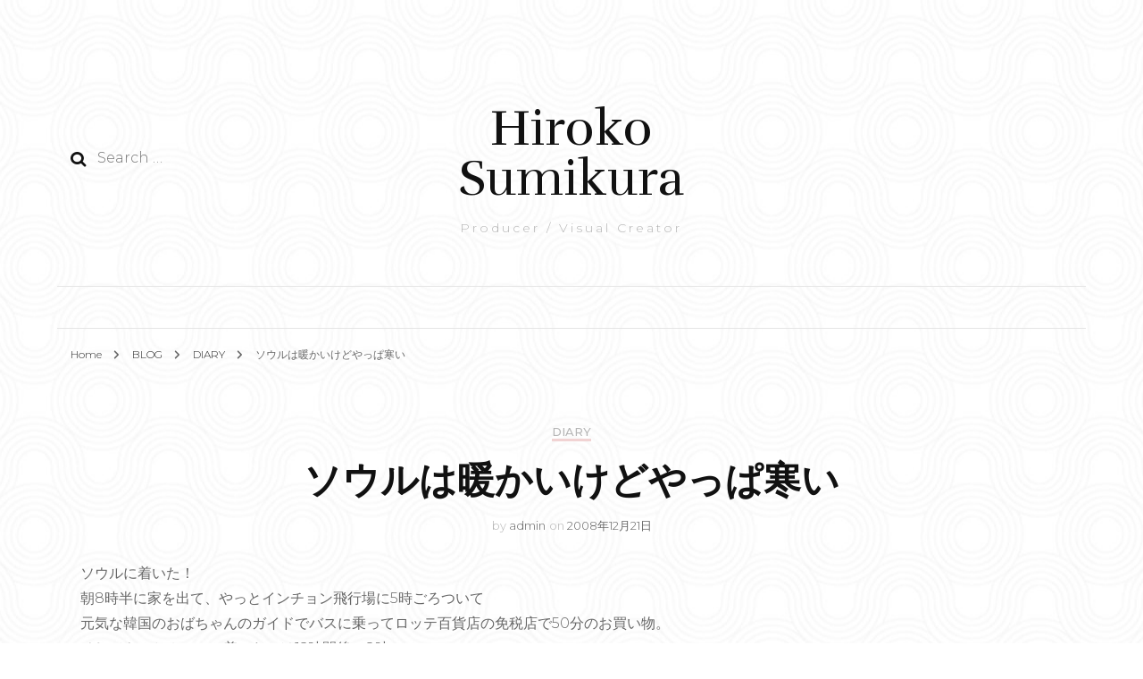

--- FILE ---
content_type: text/html; charset=UTF-8
request_url: https://hiroks.com/blog/2008/12/21/yyyeiaeeaan/
body_size: 14228
content:
    <!DOCTYPE html>
    <html lang="en-US">
    <head itemscope itemtype="http://schema.org/WebSite">
	    <meta charset="UTF-8">
    <meta name="viewport" content="width=device-width, initial-scale=1">
    <link rel="profile" href="https://gmpg.org/xfn/11">
    <style id="tb_inline_styles">.tb_animation_on{overflow-x:hidden}.themify_builder .wow{visibility:hidden;animation-fill-mode:both}.themify_builder .tf_lax_done{transition-duration:.8s;transition-timing-function:cubic-bezier(.165,.84,.44,1)}[data-sticky-active].tb_sticky_scroll_active{z-index:1}[data-sticky-active].tb_sticky_scroll_active .hide-on-stick{display:none}@media(min-width:1281px){.hide-desktop{width:0!important;height:0!important;padding:0!important;visibility:hidden!important;margin:0!important;display:table-column!important;background:0!important}}@media(min-width:769px) and (max-width:1280px){.hide-tablet_landscape{width:0!important;height:0!important;padding:0!important;visibility:hidden!important;margin:0!important;display:table-column!important;background:0!important}}@media(min-width:681px) and (max-width:768px){.hide-tablet{width:0!important;height:0!important;padding:0!important;visibility:hidden!important;margin:0!important;display:table-column!important;background:0!important}}@media(max-width:680px){.hide-mobile{width:0!important;height:0!important;padding:0!important;visibility:hidden!important;margin:0!important;display:table-column!important;background:0!important}}div.row_inner,div.subrow_inner{--gutter:3.2%;--narrow:1.6%;--none:0%;}@media(max-width:680px){
		    .themify_map.tf_map_loaded{width:100%!important}
		    .ui.builder_button,.ui.nav li a{padding:.525em 1.15em}
		    .fullheight>.row_inner:not(.tb_col_count_1){min-height:0}
	    }</style><noscript><style>.themify_builder .wow,.wow .tf_lazy{visibility:visible!important}</style></noscript><title>ソウルは暖かいけどやっぱ寒い &#8211; Hiroko Sumikura</title>
<meta name='robots' content='max-image-preview:large' />
            <style id="tf_lazy_style">
                [data-tf-src]{
                    opacity:0
                }
                .tf_svg_lazy{
		    content-visibility:auto;
                    transition:filter .3s linear!important;filter:blur(25px);opacity:1;
                    transform:translateZ(0)
                }
                .tf_svg_lazy_loaded{
                    filter:blur(0)
                }
                .module[data-lazy],.module[data-lazy] .ui,.module_row[data-lazy]:not(.tb_first),.module_row[data-lazy]:not(.tb_first)>.row_inner,.module_row:not(.tb_first) .module_column[data-lazy],.module_row:not(.tb_first) .module_subrow[data-lazy],.module_subrow[data-lazy]>.subrow_inner{

		    background-image:none!important
                }
            </style>
            <noscript>
		<style>
		    [data-tf-src]{
			display:none!important
		    }
		    .tf_svg_lazy{
			filter:none!important;
			opacity:1!important
		    }
		</style>
	    </noscript>
                    <style id="tf_lazy_common">
	    	               .tf_fa{display:inline-block;width:1em;height:1em;stroke-width:0;stroke:currentColor;overflow:visible;fill:currentColor;pointer-events:none;vertical-align:middle;text-rendering:optimizeSpeed;buffered-rendering:static}#tf_svg symbol{overflow:visible}.tf_lazy{position:relative;visibility:visible;display:block;opacity:.3}.wow .tf_lazy{visibility:hidden;opacity:1;position:static;display:inline}div.tf_audio_lazy audio{visibility:hidden;height:0;display:inline}.mejs-container{visibility:visible}.tf_iframe_lazy{transition:opacity .3s ease-in-out;min-height:10px}.tf_carousel .tf_swiper-wrapper{display:flex}.tf_carousel .tf_swiper-slide{flex-shrink:0;opacity:0;width:100%;height:100%}.tf_carousel .tf_lazy{contain:none}.tf_swiper-wrapper>br,.tf_lazy.tf_swiper-wrapper .tf_lazy:after,.tf_lazy.tf_swiper-wrapper .tf_lazy:before{display:none}.tf_lazy:after,.tf_lazy:before{content:'';display:inline-block;position:absolute;width:10px!important;height:10px!important;margin:0 3px;top:50%!important;right:50%!important;left:auto!important;border-radius:100%;background-color:currentColor;visibility:visible;animation:tf-hrz-loader infinite .75s cubic-bezier(.2,.68,.18,1.08)}.tf_lazy:after{width:6px!important;height:6px!important;right:auto!important;left:50%!important;margin-top:3px;animation-delay:-.4s}@keyframes tf-hrz-loader{0%{transform:scale(1);opacity:1}50%{transform:scale(.1);opacity:.6}100%{transform:scale(1);opacity:1}}.tf_lazy_lightbox{position:fixed;background:rgba(11,11,11,.8);color:#ccc;top:0;left:0;display:flex;align-items:center;justify-content:center;z-index:999}.tf_lazy_lightbox .tf_lazy:after,.tf_lazy_lightbox .tf_lazy:before{background:#fff}.tf_w.tf_vd_lazy video{width:100%;height:auto;position:static;object-fit:cover}
        </style>
        <link rel="preload" fetchpriority="high" href="https://hiroks.com/wp2021/wp-content/uploads/themify-concate/94213129/themify-439477215.min.css" as="style"><link fetchpriority="high" id="themify_concate-css" rel="stylesheet" href="https://hiroks.com/wp2021/wp-content/uploads/themify-concate/94213129/themify-439477215.min.css"><link rel="preconnect" href="https://fonts.gstatic.com" crossorigin/><link rel="alternate" type="application/rss+xml" title="Hiroko Sumikura &raquo; Feed" href="https://hiroks.com/feed/" />
<link rel="alternate" type="application/rss+xml" title="Hiroko Sumikura &raquo; Comments Feed" href="https://hiroks.com/comments/feed/" />
<script type="text/javascript">
window._wpemojiSettings = {"baseUrl":"https:\/\/s.w.org\/images\/core\/emoji\/14.0.0\/72x72\/","ext":".png","svgUrl":"https:\/\/s.w.org\/images\/core\/emoji\/14.0.0\/svg\/","svgExt":".svg","source":{"concatemoji":"https:\/\/hiroks.com\/wp2021\/wp-includes\/js\/wp-emoji-release.min.js?ver=6.1.9"}};
/*! This file is auto-generated */
!function(e,a,t){var n,r,o,i=a.createElement("canvas"),p=i.getContext&&i.getContext("2d");function s(e,t){var a=String.fromCharCode,e=(p.clearRect(0,0,i.width,i.height),p.fillText(a.apply(this,e),0,0),i.toDataURL());return p.clearRect(0,0,i.width,i.height),p.fillText(a.apply(this,t),0,0),e===i.toDataURL()}function c(e){var t=a.createElement("script");t.src=e,t.defer=t.type="text/javascript",a.getElementsByTagName("head")[0].appendChild(t)}for(o=Array("flag","emoji"),t.supports={everything:!0,everythingExceptFlag:!0},r=0;r<o.length;r++)t.supports[o[r]]=function(e){if(p&&p.fillText)switch(p.textBaseline="top",p.font="600 32px Arial",e){case"flag":return s([127987,65039,8205,9895,65039],[127987,65039,8203,9895,65039])?!1:!s([55356,56826,55356,56819],[55356,56826,8203,55356,56819])&&!s([55356,57332,56128,56423,56128,56418,56128,56421,56128,56430,56128,56423,56128,56447],[55356,57332,8203,56128,56423,8203,56128,56418,8203,56128,56421,8203,56128,56430,8203,56128,56423,8203,56128,56447]);case"emoji":return!s([129777,127995,8205,129778,127999],[129777,127995,8203,129778,127999])}return!1}(o[r]),t.supports.everything=t.supports.everything&&t.supports[o[r]],"flag"!==o[r]&&(t.supports.everythingExceptFlag=t.supports.everythingExceptFlag&&t.supports[o[r]]);t.supports.everythingExceptFlag=t.supports.everythingExceptFlag&&!t.supports.flag,t.DOMReady=!1,t.readyCallback=function(){t.DOMReady=!0},t.supports.everything||(n=function(){t.readyCallback()},a.addEventListener?(a.addEventListener("DOMContentLoaded",n,!1),e.addEventListener("load",n,!1)):(e.attachEvent("onload",n),a.attachEvent("onreadystatechange",function(){"complete"===a.readyState&&t.readyCallback()})),(e=t.source||{}).concatemoji?c(e.concatemoji):e.wpemoji&&e.twemoji&&(c(e.twemoji),c(e.wpemoji)))}(window,document,window._wpemojiSettings);
</script>
<style type="text/css">
img.wp-smiley,
img.emoji {
	display: inline !important;
	border: none !important;
	box-shadow: none !important;
	height: 1em !important;
	width: 1em !important;
	margin: 0 0.07em !important;
	vertical-align: -0.1em !important;
	background: none !important;
	padding: 0 !important;
}
</style>
	<link rel="preload" href="https://hiroks.com/wp2021/wp-includes/css/classic-themes.min.css?ver=1" as="style" /><link rel='stylesheet' id='classic-theme-styles-css' href='https://hiroks.com/wp2021/wp-includes/css/classic-themes.min.css?ver=1' type='text/css' media='all' />
<style id='global-styles-inline-css' type='text/css'>
body{--wp--preset--color--black: #000000;--wp--preset--color--cyan-bluish-gray: #abb8c3;--wp--preset--color--white: #ffffff;--wp--preset--color--pale-pink: #f78da7;--wp--preset--color--vivid-red: #cf2e2e;--wp--preset--color--luminous-vivid-orange: #ff6900;--wp--preset--color--luminous-vivid-amber: #fcb900;--wp--preset--color--light-green-cyan: #7bdcb5;--wp--preset--color--vivid-green-cyan: #00d084;--wp--preset--color--pale-cyan-blue: #8ed1fc;--wp--preset--color--vivid-cyan-blue: #0693e3;--wp--preset--color--vivid-purple: #9b51e0;--wp--preset--gradient--vivid-cyan-blue-to-vivid-purple: linear-gradient(135deg,rgba(6,147,227,1) 0%,rgb(155,81,224) 100%);--wp--preset--gradient--light-green-cyan-to-vivid-green-cyan: linear-gradient(135deg,rgb(122,220,180) 0%,rgb(0,208,130) 100%);--wp--preset--gradient--luminous-vivid-amber-to-luminous-vivid-orange: linear-gradient(135deg,rgba(252,185,0,1) 0%,rgba(255,105,0,1) 100%);--wp--preset--gradient--luminous-vivid-orange-to-vivid-red: linear-gradient(135deg,rgba(255,105,0,1) 0%,rgb(207,46,46) 100%);--wp--preset--gradient--very-light-gray-to-cyan-bluish-gray: linear-gradient(135deg,rgb(238,238,238) 0%,rgb(169,184,195) 100%);--wp--preset--gradient--cool-to-warm-spectrum: linear-gradient(135deg,rgb(74,234,220) 0%,rgb(151,120,209) 20%,rgb(207,42,186) 40%,rgb(238,44,130) 60%,rgb(251,105,98) 80%,rgb(254,248,76) 100%);--wp--preset--gradient--blush-light-purple: linear-gradient(135deg,rgb(255,206,236) 0%,rgb(152,150,240) 100%);--wp--preset--gradient--blush-bordeaux: linear-gradient(135deg,rgb(254,205,165) 0%,rgb(254,45,45) 50%,rgb(107,0,62) 100%);--wp--preset--gradient--luminous-dusk: linear-gradient(135deg,rgb(255,203,112) 0%,rgb(199,81,192) 50%,rgb(65,88,208) 100%);--wp--preset--gradient--pale-ocean: linear-gradient(135deg,rgb(255,245,203) 0%,rgb(182,227,212) 50%,rgb(51,167,181) 100%);--wp--preset--gradient--electric-grass: linear-gradient(135deg,rgb(202,248,128) 0%,rgb(113,206,126) 100%);--wp--preset--gradient--midnight: linear-gradient(135deg,rgb(2,3,129) 0%,rgb(40,116,252) 100%);--wp--preset--duotone--dark-grayscale: url('#wp-duotone-dark-grayscale');--wp--preset--duotone--grayscale: url('#wp-duotone-grayscale');--wp--preset--duotone--purple-yellow: url('#wp-duotone-purple-yellow');--wp--preset--duotone--blue-red: url('#wp-duotone-blue-red');--wp--preset--duotone--midnight: url('#wp-duotone-midnight');--wp--preset--duotone--magenta-yellow: url('#wp-duotone-magenta-yellow');--wp--preset--duotone--purple-green: url('#wp-duotone-purple-green');--wp--preset--duotone--blue-orange: url('#wp-duotone-blue-orange');--wp--preset--font-size--small: 13px;--wp--preset--font-size--medium: 20px;--wp--preset--font-size--large: 36px;--wp--preset--font-size--x-large: 42px;--wp--preset--spacing--20: 0.44rem;--wp--preset--spacing--30: 0.67rem;--wp--preset--spacing--40: 1rem;--wp--preset--spacing--50: 1.5rem;--wp--preset--spacing--60: 2.25rem;--wp--preset--spacing--70: 3.38rem;--wp--preset--spacing--80: 5.06rem;}:where(.is-layout-flex){gap: 0.5em;}body .is-layout-flow > .alignleft{float: left;margin-inline-start: 0;margin-inline-end: 2em;}body .is-layout-flow > .alignright{float: right;margin-inline-start: 2em;margin-inline-end: 0;}body .is-layout-flow > .aligncenter{margin-left: auto !important;margin-right: auto !important;}body .is-layout-constrained > .alignleft{float: left;margin-inline-start: 0;margin-inline-end: 2em;}body .is-layout-constrained > .alignright{float: right;margin-inline-start: 2em;margin-inline-end: 0;}body .is-layout-constrained > .aligncenter{margin-left: auto !important;margin-right: auto !important;}body .is-layout-constrained > :where(:not(.alignleft):not(.alignright):not(.alignfull)){max-width: var(--wp--style--global--content-size);margin-left: auto !important;margin-right: auto !important;}body .is-layout-constrained > .alignwide{max-width: var(--wp--style--global--wide-size);}body .is-layout-flex{display: flex;}body .is-layout-flex{flex-wrap: wrap;align-items: center;}body .is-layout-flex > *{margin: 0;}:where(.wp-block-columns.is-layout-flex){gap: 2em;}.has-black-color{color: var(--wp--preset--color--black) !important;}.has-cyan-bluish-gray-color{color: var(--wp--preset--color--cyan-bluish-gray) !important;}.has-white-color{color: var(--wp--preset--color--white) !important;}.has-pale-pink-color{color: var(--wp--preset--color--pale-pink) !important;}.has-vivid-red-color{color: var(--wp--preset--color--vivid-red) !important;}.has-luminous-vivid-orange-color{color: var(--wp--preset--color--luminous-vivid-orange) !important;}.has-luminous-vivid-amber-color{color: var(--wp--preset--color--luminous-vivid-amber) !important;}.has-light-green-cyan-color{color: var(--wp--preset--color--light-green-cyan) !important;}.has-vivid-green-cyan-color{color: var(--wp--preset--color--vivid-green-cyan) !important;}.has-pale-cyan-blue-color{color: var(--wp--preset--color--pale-cyan-blue) !important;}.has-vivid-cyan-blue-color{color: var(--wp--preset--color--vivid-cyan-blue) !important;}.has-vivid-purple-color{color: var(--wp--preset--color--vivid-purple) !important;}.has-black-background-color{background-color: var(--wp--preset--color--black) !important;}.has-cyan-bluish-gray-background-color{background-color: var(--wp--preset--color--cyan-bluish-gray) !important;}.has-white-background-color{background-color: var(--wp--preset--color--white) !important;}.has-pale-pink-background-color{background-color: var(--wp--preset--color--pale-pink) !important;}.has-vivid-red-background-color{background-color: var(--wp--preset--color--vivid-red) !important;}.has-luminous-vivid-orange-background-color{background-color: var(--wp--preset--color--luminous-vivid-orange) !important;}.has-luminous-vivid-amber-background-color{background-color: var(--wp--preset--color--luminous-vivid-amber) !important;}.has-light-green-cyan-background-color{background-color: var(--wp--preset--color--light-green-cyan) !important;}.has-vivid-green-cyan-background-color{background-color: var(--wp--preset--color--vivid-green-cyan) !important;}.has-pale-cyan-blue-background-color{background-color: var(--wp--preset--color--pale-cyan-blue) !important;}.has-vivid-cyan-blue-background-color{background-color: var(--wp--preset--color--vivid-cyan-blue) !important;}.has-vivid-purple-background-color{background-color: var(--wp--preset--color--vivid-purple) !important;}.has-black-border-color{border-color: var(--wp--preset--color--black) !important;}.has-cyan-bluish-gray-border-color{border-color: var(--wp--preset--color--cyan-bluish-gray) !important;}.has-white-border-color{border-color: var(--wp--preset--color--white) !important;}.has-pale-pink-border-color{border-color: var(--wp--preset--color--pale-pink) !important;}.has-vivid-red-border-color{border-color: var(--wp--preset--color--vivid-red) !important;}.has-luminous-vivid-orange-border-color{border-color: var(--wp--preset--color--luminous-vivid-orange) !important;}.has-luminous-vivid-amber-border-color{border-color: var(--wp--preset--color--luminous-vivid-amber) !important;}.has-light-green-cyan-border-color{border-color: var(--wp--preset--color--light-green-cyan) !important;}.has-vivid-green-cyan-border-color{border-color: var(--wp--preset--color--vivid-green-cyan) !important;}.has-pale-cyan-blue-border-color{border-color: var(--wp--preset--color--pale-cyan-blue) !important;}.has-vivid-cyan-blue-border-color{border-color: var(--wp--preset--color--vivid-cyan-blue) !important;}.has-vivid-purple-border-color{border-color: var(--wp--preset--color--vivid-purple) !important;}.has-vivid-cyan-blue-to-vivid-purple-gradient-background{background: var(--wp--preset--gradient--vivid-cyan-blue-to-vivid-purple) !important;}.has-light-green-cyan-to-vivid-green-cyan-gradient-background{background: var(--wp--preset--gradient--light-green-cyan-to-vivid-green-cyan) !important;}.has-luminous-vivid-amber-to-luminous-vivid-orange-gradient-background{background: var(--wp--preset--gradient--luminous-vivid-amber-to-luminous-vivid-orange) !important;}.has-luminous-vivid-orange-to-vivid-red-gradient-background{background: var(--wp--preset--gradient--luminous-vivid-orange-to-vivid-red) !important;}.has-very-light-gray-to-cyan-bluish-gray-gradient-background{background: var(--wp--preset--gradient--very-light-gray-to-cyan-bluish-gray) !important;}.has-cool-to-warm-spectrum-gradient-background{background: var(--wp--preset--gradient--cool-to-warm-spectrum) !important;}.has-blush-light-purple-gradient-background{background: var(--wp--preset--gradient--blush-light-purple) !important;}.has-blush-bordeaux-gradient-background{background: var(--wp--preset--gradient--blush-bordeaux) !important;}.has-luminous-dusk-gradient-background{background: var(--wp--preset--gradient--luminous-dusk) !important;}.has-pale-ocean-gradient-background{background: var(--wp--preset--gradient--pale-ocean) !important;}.has-electric-grass-gradient-background{background: var(--wp--preset--gradient--electric-grass) !important;}.has-midnight-gradient-background{background: var(--wp--preset--gradient--midnight) !important;}.has-small-font-size{font-size: var(--wp--preset--font-size--small) !important;}.has-medium-font-size{font-size: var(--wp--preset--font-size--medium) !important;}.has-large-font-size{font-size: var(--wp--preset--font-size--large) !important;}.has-x-large-font-size{font-size: var(--wp--preset--font-size--x-large) !important;}
.wp-block-navigation a:where(:not(.wp-element-button)){color: inherit;}
:where(.wp-block-columns.is-layout-flex){gap: 2em;}
.wp-block-pullquote{font-size: 1.5em;line-height: 1.6;}
</style>
<link rel="preload" href="https://hiroks.com/wp2021/wp-content/plugins/featured-video-plus/styles/frontend.css?ver=2.3.3" as="style" /><link rel='stylesheet' id='fvp-frontend-css' href='https://hiroks.com/wp2021/wp-content/plugins/featured-video-plus/styles/frontend.css?ver=2.3.3' type='text/css' media='all' />
<link rel="preload" href="https://hiroks.com/wp2021/wp-content/plugins/slider-video/Style/Rich-Web-Video-Slider-Widget.css?ver=6.1.9" as="style" /><link rel='stylesheet' id='Rich_Web_Video_Slider-css' href='https://hiroks.com/wp2021/wp-content/plugins/slider-video/Style/Rich-Web-Video-Slider-Widget.css?ver=6.1.9' type='text/css' media='all' />
<link rel="preload" href="https://hiroks.com/wp2021/wp-content/plugins/slider-video/Style/richwebicons.css?ver=6.1.9" as="style" /><link rel='stylesheet' id='fontawesomeSl-css-css' href='https://hiroks.com/wp2021/wp-content/plugins/slider-video/Style/richwebicons.css?ver=6.1.9' type='text/css' media='all' />
<link rel="preload" href="https://hiroks.com/wp2021/wp-content/themes/blossom-fashion/css/owl.carousel.min.css?ver=2.2.1" as="style" /><link rel='stylesheet' id='owl-carousel-css' href='https://hiroks.com/wp2021/wp-content/themes/blossom-fashion/css/owl.carousel.min.css?ver=2.2.1' type='text/css' media='all' />
<link rel="preload" href="https://hiroks.com/wp2021/wp-content/themes/blossom-fashion/css/animate.min.css?ver=3.5.2" as="style" /><link rel='stylesheet' id='animate-css' href='https://hiroks.com/wp2021/wp-content/themes/blossom-fashion/css/animate.min.css?ver=3.5.2' type='text/css' media='all' />
<link rel="preload" href="https://fonts.googleapis.com/css?family=Montserrat%3A100%2C100italic%2C200%2C200italic%2C300%2C300italic%2Cregular%2Citalic%2C500%2C500italic%2C600%2C600italic%2C700%2C700italic%2C800%2C800italic%2C900%2C900italic%7CCormorant+Garamond%3A300%2C300italic%2Cregular%2Citalic%2C500%2C500italic%2C600%2C600italic%2C700%2C700italic%7CRufina%3Aregular" as="style" /><link rel='stylesheet' id='blossom-fashion-google-fonts-css' href='https://fonts.googleapis.com/css?family=Montserrat%3A100%2C100italic%2C200%2C200italic%2C300%2C300italic%2Cregular%2Citalic%2C500%2C500italic%2C600%2C600italic%2C700%2C700italic%2C800%2C800italic%2C900%2C900italic%7CCormorant+Garamond%3A300%2C300italic%2Cregular%2Citalic%2C500%2C500italic%2C600%2C600italic%2C700%2C700italic%7CRufina%3Aregular' type='text/css' media='all' />
<link rel="preload" href="https://hiroks.com/wp2021/wp-content/themes/blossom-fashion/style.css?ver=1.3.9" as="style" /><link rel='stylesheet' id='blossom-fashion-style-css' href='https://hiroks.com/wp2021/wp-content/themes/blossom-fashion/style.css?ver=1.3.9' type='text/css' media='all' />
<style id='blossom-fashion-style-inline-css' type='text/css'>

     
    .content-newsletter .blossomthemes-email-newsletter-wrapper.bg-img:after,
    .widget_blossomthemes_email_newsletter_widget .blossomthemes-email-newsletter-wrapper:after{
        background: rgba(241, 211, 211, 0.8);
    }
    
    /*Typography*/

    body,
    button,
    input,
    select,
    optgroup,
    textarea{
        font-family : Montserrat;
        font-size   : 16px;        
    }
    
    .site-title{
        font-size   : 56px;
        font-family : Rufina;
        font-weight : 400;
        font-style  : normal;
    }
    
    /*Color Scheme*/
    a,
    .site-header .social-networks li a:hover,
    .site-title a:hover,
    .banner .text-holder .cat-links a:hover,
	.shop-section .shop-slider .item h3 a:hover,
	#primary .post .entry-header .cat-links a:hover,
	#primary .post .entry-header .entry-meta a:hover,
	#primary .post .entry-footer .social-networks li a:hover,
	.widget ul li a:hover,
	.widget_bttk_author_bio .author-bio-socicons ul li a:hover,
	.widget_bttk_popular_post ul li .entry-header .entry-title a:hover,
	.widget_bttk_pro_recent_post ul li .entry-header .entry-title a:hover,
	.widget_bttk_popular_post ul li .entry-header .entry-meta a:hover,
	.widget_bttk_pro_recent_post ul li .entry-header .entry-meta a:hover,
	.bottom-shop-section .bottom-shop-slider .item .product-category a:hover,
	.bottom-shop-section .bottom-shop-slider .item h3 a:hover,
	.instagram-section .header .title a:hover,
	.site-footer .widget ul li a:hover,
	.site-footer .widget_bttk_popular_post ul li .entry-header .entry-title a:hover,
	.site-footer .widget_bttk_pro_recent_post ul li .entry-header .entry-title a:hover,
	.single .single-header .site-title:hover,
	.single .single-header .right .social-share .social-networks li a:hover,
	.comments-area .comment-body .fn a:hover,
	.comments-area .comment-body .comment-metadata a:hover,
	.page-template-contact .contact-details .contact-info-holder .col .icon-holder,
	.page-template-contact .contact-details .contact-info-holder .col .text-holder h3 a:hover,
	.page-template-contact .contact-details .contact-info-holder .col .social-networks li a:hover,
    #secondary .widget_bttk_description_widget .social-profile li a:hover,
    #secondary .widget_bttk_contact_social_links .social-networks li a:hover,
    .site-footer .widget_bttk_contact_social_links .social-networks li a:hover,
    .site-footer .widget_bttk_description_widget .social-profile li a:hover,
    .portfolio-sorting .button:hover,
    .portfolio-sorting .button.is-checked,
    .portfolio-item .portfolio-cat a:hover,
    .entry-header .portfolio-cat a:hover,
    .single-blossom-portfolio .post-navigation .nav-previous a:hover,
	.single-blossom-portfolio .post-navigation .nav-next a:hover, 
	.entry-content a:hover,
	.entry-summary a:hover,
	.page-content a:hover,
	.comment-content a:hover,
	.widget .textwidget a:hover{
		color: #f1d3d3;
	}

	.site-header .tools .cart .number,
	.shop-section .header .title:after,
	.header-two .header-t,
	.header-six .header-t,
	.header-eight .header-t,
	.shop-section .shop-slider .item .product-image .btn-add-to-cart:hover,
	.widget .widget-title:before,
	.widget .widget-title:after,
	.widget_calendar caption,
	.widget_bttk_popular_post .style-two li:after,
	.widget_bttk_popular_post .style-three li:after,
	.widget_bttk_pro_recent_post .style-two li:after,
	.widget_bttk_pro_recent_post .style-three li:after,
	.instagram-section .header .title:before,
	.instagram-section .header .title:after,
	#primary .post .entry-content .pull-left:after,
	#primary .page .entry-content .pull-left:after,
	#primary .post .entry-content .pull-right:after,
	#primary .page .entry-content .pull-right:after,
	.page-template-contact .contact-details .contact-info-holder h2:after,
    .widget_bttk_image_text_widget ul li .btn-readmore:hover,
    #secondary .widget_bttk_icon_text_widget .text-holder .btn-readmore:hover,
    #secondary .widget_blossomtheme_companion_cta_widget .btn-cta:hover,
    #secondary .widget_blossomtheme_featured_page_widget .text-holder .btn-readmore:hover, 
    .widget_tag_cloud .tagcloud a:hover,
    .single #primary .post .entry-footer .tags a:hover,
 	#primary .post .entry-footer .tags a:hover,
 	.error-holder .text-holder .btn-home:hover,
 	.site-footer .widget_tag_cloud .tagcloud a:hover,
 	.site-footer .widget_bttk_author_bio .text-holder .readmore:hover,
 	.main-navigation ul li:after,
 	#primary .post .btn-readmore:hover,
 	.widget_bttk_author_bio .text-holder .readmore:hover,
 	.widget_bttk_image_text_widget ul li .btn-readmore:hover,
	 .widget_tag_cloud .tagcloud a:hover, 
	 .instagram-section .profile-link::before, 
	 .instagram-section .profile-link::after,	 
	 .widget_calendar table tbody td a{
		background: #f1d3d3;
	}
    
    .banner .text-holder .cat-links a,
	#primary .post .entry-header .cat-links a,
	.widget_bttk_popular_post .style-two li .entry-header .cat-links a,
	.widget_bttk_pro_recent_post .style-two li .entry-header .cat-links a,
	.widget_bttk_popular_post .style-three li .entry-header .cat-links a,
	.widget_bttk_pro_recent_post .style-three li .entry-header .cat-links a,
	.page-header span,
	.page-template-contact .top-section .section-header span,
    .portfolio-item .portfolio-cat a,
    .entry-header .portfolio-cat a{
		border-bottom-color: #f1d3d3;
	}

	.banner .text-holder .title a,
	.header-four .main-navigation ul li a,
	.header-four .main-navigation ul ul li a,
	#primary .post .entry-header .entry-title a,
    .portfolio-item .portfolio-img-title a{
		background-image: linear-gradient(180deg, transparent 96%, #f1d3d3 0);
	}

	.widget_bttk_social_links ul li a:hover{
		border-color: #f1d3d3;
	}

	button:hover,
	input[type="button"]:hover,
	input[type="reset"]:hover,
	input[type="submit"]:hover{
		background: #f1d3d3;
		border-color: #f1d3d3;
	}

	#primary .post .btn-readmore:hover{
		background: #f1d3d3;
	}

	@media only screen and (min-width: 1025px){
		.main-navigation ul li:after{
			background: #f1d3d3;
		}
	}

    @media screen and (max-width: 1024px) {
        #toggle-button, 
        .main-navigation ul, 
        .site-header .nav-holder .form-holder .search-form input[type="search"] {
            font-family: Cormorant Garamond;
        }
	}
	
	@media only screen and (max-width:1024px) {
		.mobile-menu ul li a {
			background-image : linear-gradient(180deg, transparent 93%, #f1d3d3 ); 
	   }
	}
    
    /*Typography*/

	.main-navigation ul,
	.banner .text-holder .title,
	.top-section .newsletter .blossomthemes-email-newsletter-wrapper .text-holder h3,
	.shop-section .header .title,
	#primary .post .entry-header .entry-title,
	#primary .post .post-shope-holder .header .title,
	.widget_bttk_author_bio .title-holder,
	.widget_bttk_popular_post ul li .entry-header .entry-title,
	.widget_bttk_pro_recent_post ul li .entry-header .entry-title,
	.widget-area .widget_blossomthemes_email_newsletter_widget .text-holder h3,
	.bottom-shop-section .bottom-shop-slider .item h3,
	.page-title,
	#primary .post .entry-content blockquote,
	#primary .page .entry-content blockquote,
	#primary .post .entry-content .dropcap,
	#primary .page .entry-content .dropcap,
	#primary .post .entry-content .pull-left,
	#primary .page .entry-content .pull-left,
	#primary .post .entry-content .pull-right,
	#primary .page .entry-content .pull-right,
	#primary .post .entry-content h1, 
    #primary .page .entry-content h1, 
    #primary .post .entry-content h2, 
    #primary .page .entry-content h2, 
    #primary .post .entry-content h3, 
    #primary .page .entry-content h3, 
    #primary .post .entry-content h4, 
    #primary .page .entry-content h4, 
    #primary .post .entry-content h5, 
    #primary .page .entry-content h5, 
    #primary .post .entry-content h6, 
    #primary .page .entry-content h6
	.author-section .text-holder .title,
	.single .newsletter .blossomthemes-email-newsletter-wrapper .text-holder h3,
	.related-posts .title, .popular-posts .title,
	.comments-area .comments-title,
	.comments-area .comment-reply-title,
	.single .single-header .title-holder .post-title,
    .portfolio-text-holder .portfolio-img-title,
    .portfolio-holder .entry-header .entry-title,
    .related-portfolio-title, 
    .related-portfolio-title, .search .top-section .search-form input[type="search"], 
    .archive #primary .post-count, .search #primary .post-count, 
    .archive #primary .post .entry-header .entry-title, .archive #primary .blossom-portfolio .entry-title, .search #primary .search-post .entry-header .entry-title, 
    .widget_bttk_posts_category_slider_widget .carousel-title .title, 
    .archive.author .top-section .text-holder .author-title, 
    .search #primary .page .entry-header .entry-title, 
    .error-holder .text-holder h2, 
    .error-holder .recent-posts .title, 
    .error-holder .recent-posts .post .entry-header .entry-title, 
    .site-footer .widget_blossomthemes_email_newsletter_widget .text-holder h3{
		font-family: Cormorant Garamond;
	}
</style>
<script type='text/javascript' src='https://hiroks.com/wp2021/wp-includes/js/jquery/jquery.min.js?ver=3.6.1' id='jquery-core-js'></script>
<script type='text/javascript' src='https://hiroks.com/wp2021/wp-content/plugins/featured-video-plus/js/jquery.fitvids.min.js?ver=master-2015-08' id='jquery.fitvids-js'></script>
<script type='text/javascript' id='fvp-frontend-js-extra'>
/* <![CDATA[ */
var fvpdata = {"ajaxurl":"https:\/\/hiroks.com\/wp2021\/wp-admin\/admin-ajax.php","nonce":"a94f64d6f2","fitvids":"1","dynamic":"","overlay":"","opacity":"0.75","color":"b","width":"640"};
/* ]]> */
</script>
<script type='text/javascript' src='https://hiroks.com/wp2021/wp-content/plugins/featured-video-plus/js/frontend.min.js?ver=2.3.3' id='fvp-frontend-js'></script>
<script type='text/javascript' src='https://hiroks.com/wp2021/wp-includes/js/jquery/ui/core.min.js?ver=1.13.2' id='jquery-ui-core-js'></script>
<script type='text/javascript' id='Rich_Web_Video_Slider-js-extra'>
/* <![CDATA[ */
var object = {"ajaxurl":"https:\/\/hiroks.com\/wp2021\/wp-admin\/admin-ajax.php"};
/* ]]> */
</script>
<script type='text/javascript' src='https://hiroks.com/wp2021/wp-content/plugins/slider-video/Scripts/Rich-Web-Video-Slider-Widget.js?ver=6.1.9' id='Rich_Web_Video_Slider-js'></script>
<link rel="https://api.w.org/" href="https://hiroks.com/wp-json/" /><link rel="alternate" type="application/json" href="https://hiroks.com/wp-json/wp/v2/posts/111" /><link rel="EditURI" type="application/rsd+xml" title="RSD" href="https://hiroks.com/wp2021/xmlrpc.php?rsd" />
<link rel="wlwmanifest" type="application/wlwmanifest+xml" href="https://hiroks.com/wp2021/wp-includes/wlwmanifest.xml" />
<meta name="generator" content="WordPress 6.1.9" />
<link rel="canonical" href="https://hiroks.com/blog/2008/12/21/yyyeiaeeaan/" />
<link rel='shortlink' href='https://hiroks.com/?p=111' />
<link rel="alternate" type="application/json+oembed" href="https://hiroks.com/wp-json/oembed/1.0/embed?url=https%3A%2F%2Fhiroks.com%2Fblog%2F2008%2F12%2F21%2Fyyyeiaeeaan%2F" />
<link rel="alternate" type="text/xml+oembed" href="https://hiroks.com/wp-json/oembed/1.0/embed?url=https%3A%2F%2Fhiroks.com%2Fblog%2F2008%2F12%2F21%2Fyyyeiaeeaan%2F&#038;format=xml" />
<script type="application/ld+json">{
    "@context": "http://schema.org",
    "@type": "Blog",
    "mainEntityOfPage": {
        "@type": "WebPage",
        "@id": "https://hiroks.com/blog/2008/12/21/yyyeiaeeaan/"
    },
    "headline": "ソウルは暖かいけどやっぱ寒い",
    "datePublished": "2008-12-21T01:29:07-0600",
    "dateModified": "2008-12-21T01:29:07-0600",
    "author": {
        "@type": "Person",
        "name": "admin"
    },
    "description": "ソウルに着いた！朝8時半に家を出て、やっとインチョン飛行場に5時ごろついて元気な韓国のおばちゃんのガイドでバスに乗ってロッテ百貨店の免税店で50分のお買い物。そしてやっとホテルに着いたのは12時間後の8時。でもフィリピン"
}</script><link rel="icon" href="https://hiroks.com/wp2021/wp-content/uploads/2021/03/cropped-android-chrome-512x512-1-32x32.png" sizes="32x32" />
<link rel="icon" href="https://hiroks.com/wp2021/wp-content/uploads/2021/03/cropped-android-chrome-512x512-1-192x192.png" sizes="192x192" />
<link rel="apple-touch-icon" href="https://hiroks.com/wp2021/wp-content/uploads/2021/03/cropped-android-chrome-512x512-1-180x180.png" />
<meta name="msapplication-TileImage" content="https://hiroks.com/wp2021/wp-content/uploads/2021/03/cropped-android-chrome-512x512-1-270x270.png" />
		<style type="text/css" id="wp-custom-css">
			.site {
	  background-position: 50% 50%;
    background-attachment: scroll;
    background-repeat: repeat;
    background-image: url(https://themify.me/demo/themes/predesigned-rows/files/2019/06/pattern.jpg);
    padding: 5%;
}
.footer-b {
	display: none;
	visibility: hidden;
}

.site-footer .footer-t {
	background: transparent;
	color: #666;
}
.row {
   margin-right: -15px;
   margin-left: -15px;
}
.col-sm-3 {
	Width: 25%
}
.col-sm4 {
	width: 33.33%
}
.thumbnail {
   padding: 0 0 15px 0;
   border: none;
   border-radius: 0;
}
.btn {
   padding: 10px 20px;
   background-color: #333;
   color: #f1f1f1;
   border-radius: 0;
   transition: .2s;
}
		</style>
		</head>

<body data-rsssl=1 class="post-template-default single single-post postid-111 single-format-standard underline full-width tb_animation_on" itemscope itemtype="http://schema.org/WebPage">

<svg id="tf_svg" style="display:none"><defs></defs></svg><svg xmlns="http://www.w3.org/2000/svg" viewBox="0 0 0 0" width="0" height="0" focusable="false" role="none" style="visibility: hidden; position: absolute; left: -9999px; overflow: hidden;" ><defs><filter id="wp-duotone-dark-grayscale"><feColorMatrix color-interpolation-filters="sRGB" type="matrix" values=" .299 .587 .114 0 0 .299 .587 .114 0 0 .299 .587 .114 0 0 .299 .587 .114 0 0 " /><feComponentTransfer color-interpolation-filters="sRGB" ><feFuncR type="table" tableValues="0 0.49803921568627" /><feFuncG type="table" tableValues="0 0.49803921568627" /><feFuncB type="table" tableValues="0 0.49803921568627" /><feFuncA type="table" tableValues="1 1" /></feComponentTransfer><feComposite in2="SourceGraphic" operator="in" /></filter></defs></svg><svg xmlns="http://www.w3.org/2000/svg" viewBox="0 0 0 0" width="0" height="0" focusable="false" role="none" style="visibility: hidden; position: absolute; left: -9999px; overflow: hidden;" ><defs><filter id="wp-duotone-grayscale"><feColorMatrix color-interpolation-filters="sRGB" type="matrix" values=" .299 .587 .114 0 0 .299 .587 .114 0 0 .299 .587 .114 0 0 .299 .587 .114 0 0 " /><feComponentTransfer color-interpolation-filters="sRGB" ><feFuncR type="table" tableValues="0 1" /><feFuncG type="table" tableValues="0 1" /><feFuncB type="table" tableValues="0 1" /><feFuncA type="table" tableValues="1 1" /></feComponentTransfer><feComposite in2="SourceGraphic" operator="in" /></filter></defs></svg><svg xmlns="http://www.w3.org/2000/svg" viewBox="0 0 0 0" width="0" height="0" focusable="false" role="none" style="visibility: hidden; position: absolute; left: -9999px; overflow: hidden;" ><defs><filter id="wp-duotone-purple-yellow"><feColorMatrix color-interpolation-filters="sRGB" type="matrix" values=" .299 .587 .114 0 0 .299 .587 .114 0 0 .299 .587 .114 0 0 .299 .587 .114 0 0 " /><feComponentTransfer color-interpolation-filters="sRGB" ><feFuncR type="table" tableValues="0.54901960784314 0.98823529411765" /><feFuncG type="table" tableValues="0 1" /><feFuncB type="table" tableValues="0.71764705882353 0.25490196078431" /><feFuncA type="table" tableValues="1 1" /></feComponentTransfer><feComposite in2="SourceGraphic" operator="in" /></filter></defs></svg><svg xmlns="http://www.w3.org/2000/svg" viewBox="0 0 0 0" width="0" height="0" focusable="false" role="none" style="visibility: hidden; position: absolute; left: -9999px; overflow: hidden;" ><defs><filter id="wp-duotone-blue-red"><feColorMatrix color-interpolation-filters="sRGB" type="matrix" values=" .299 .587 .114 0 0 .299 .587 .114 0 0 .299 .587 .114 0 0 .299 .587 .114 0 0 " /><feComponentTransfer color-interpolation-filters="sRGB" ><feFuncR type="table" tableValues="0 1" /><feFuncG type="table" tableValues="0 0.27843137254902" /><feFuncB type="table" tableValues="0.5921568627451 0.27843137254902" /><feFuncA type="table" tableValues="1 1" /></feComponentTransfer><feComposite in2="SourceGraphic" operator="in" /></filter></defs></svg><svg xmlns="http://www.w3.org/2000/svg" viewBox="0 0 0 0" width="0" height="0" focusable="false" role="none" style="visibility: hidden; position: absolute; left: -9999px; overflow: hidden;" ><defs><filter id="wp-duotone-midnight"><feColorMatrix color-interpolation-filters="sRGB" type="matrix" values=" .299 .587 .114 0 0 .299 .587 .114 0 0 .299 .587 .114 0 0 .299 .587 .114 0 0 " /><feComponentTransfer color-interpolation-filters="sRGB" ><feFuncR type="table" tableValues="0 0" /><feFuncG type="table" tableValues="0 0.64705882352941" /><feFuncB type="table" tableValues="0 1" /><feFuncA type="table" tableValues="1 1" /></feComponentTransfer><feComposite in2="SourceGraphic" operator="in" /></filter></defs></svg><svg xmlns="http://www.w3.org/2000/svg" viewBox="0 0 0 0" width="0" height="0" focusable="false" role="none" style="visibility: hidden; position: absolute; left: -9999px; overflow: hidden;" ><defs><filter id="wp-duotone-magenta-yellow"><feColorMatrix color-interpolation-filters="sRGB" type="matrix" values=" .299 .587 .114 0 0 .299 .587 .114 0 0 .299 .587 .114 0 0 .299 .587 .114 0 0 " /><feComponentTransfer color-interpolation-filters="sRGB" ><feFuncR type="table" tableValues="0.78039215686275 1" /><feFuncG type="table" tableValues="0 0.94901960784314" /><feFuncB type="table" tableValues="0.35294117647059 0.47058823529412" /><feFuncA type="table" tableValues="1 1" /></feComponentTransfer><feComposite in2="SourceGraphic" operator="in" /></filter></defs></svg><svg xmlns="http://www.w3.org/2000/svg" viewBox="0 0 0 0" width="0" height="0" focusable="false" role="none" style="visibility: hidden; position: absolute; left: -9999px; overflow: hidden;" ><defs><filter id="wp-duotone-purple-green"><feColorMatrix color-interpolation-filters="sRGB" type="matrix" values=" .299 .587 .114 0 0 .299 .587 .114 0 0 .299 .587 .114 0 0 .299 .587 .114 0 0 " /><feComponentTransfer color-interpolation-filters="sRGB" ><feFuncR type="table" tableValues="0.65098039215686 0.40392156862745" /><feFuncG type="table" tableValues="0 1" /><feFuncB type="table" tableValues="0.44705882352941 0.4" /><feFuncA type="table" tableValues="1 1" /></feComponentTransfer><feComposite in2="SourceGraphic" operator="in" /></filter></defs></svg><svg xmlns="http://www.w3.org/2000/svg" viewBox="0 0 0 0" width="0" height="0" focusable="false" role="none" style="visibility: hidden; position: absolute; left: -9999px; overflow: hidden;" ><defs><filter id="wp-duotone-blue-orange"><feColorMatrix color-interpolation-filters="sRGB" type="matrix" values=" .299 .587 .114 0 0 .299 .587 .114 0 0 .299 .587 .114 0 0 .299 .587 .114 0 0 " /><feComponentTransfer color-interpolation-filters="sRGB" ><feFuncR type="table" tableValues="0.098039215686275 1" /><feFuncG type="table" tableValues="0 0.66274509803922" /><feFuncB type="table" tableValues="0.84705882352941 0.41960784313725" /><feFuncA type="table" tableValues="1 1" /></feComponentTransfer><feComposite in2="SourceGraphic" operator="in" /></filter></defs></svg>    <div id="page" class="site"><a aria-label="skip to content" class="skip-link" href="#content">Skip to Content</a>
        <header class="site-header" itemscope itemtype="http://schema.org/WPHeader" itemscope itemtype="http://schema.org/WPHeader">
		<div class="header-holder">
			<div class="header-t">
				<div class="container">
					<div class="row">
						<div class="col">
							<form role="search" method="get" class="search-form" action="https://hiroks.com/">
				<label>
					<span class="screen-reader-text">Search for:</span>
					<input type="search" class="search-field" placeholder="Search &hellip;" value="" name="s" />
				</label>
				<input type="submit" class="search-submit" value="Search" />
			</form>						</div>
						<div class="col">
							<div class="text-logo" itemscope itemtype="http://schema.org/Organization">
								
                                    <div class="site-title-wrap">
                                                                             <p class="site-title" itemprop="name"><a href="https://hiroks.com/" rel="home" itemprop="url">Hiroko Sumikura</a></p>
                                                                            <p class="site-description">Producer / Visual Creator</p>
                                                                        </div>                                    
							</div>
						</div>
						<div class="col">
							<div class="tools">
															</div>
						</div>
					</div>
				</div>
			</div>
		</div>
		<div class="nav-holder">
			<div class="container">
				<div class="overlay"></div>
    			<button aria-label="primary menu toggle" id="toggle-button" data-toggle-target=".main-menu-modal" data-toggle-body-class="showing-main-menu-modal" aria-expanded="false" data-set-focus=".close-main-nav-toggle">
    				<span></span>
    			</button>
				<nav id="site-navigation" class="main-navigation" itemscope itemtype="http://schema.org/SiteNavigationElement">
                    <div class="primary-menu-list main-menu-modal cover-modal" data-modal-target-string=".main-menu-modal">
                        <button class="btn-close-menu close-main-nav-toggle" data-toggle-target=".main-menu-modal" data-toggle-body-class="showing-main-menu-modal" aria-expanded="false" data-set-focus=".main-menu-modal"><span></span></button>
                        <div class="mobile-menu" aria-label="Mobile">
                			                        </div>
                    </div>
        		</nav><!-- #site-navigation -->
                <div class="tools">
					<div class="form-section">
						<button aria-label="search toggle" id="btn-search" data-toggle-target=".search-modal" data-toggle-body-class="showing-search-modal" data-set-focus=".search-modal .search-field" aria-expanded="false"><i class="fa fa-search"></i></button>
                        <div class="form-holder search-modal cover-modal" data-modal-target-string=".search-modal">
                            <div class="header-search-inner-wrap">
                                <form role="search" method="get" class="search-form" action="https://hiroks.com/">
				<label>
					<span class="screen-reader-text">Search for:</span>
					<input type="search" class="search-field" placeholder="Search &hellip;" value="" name="s" />
				</label>
				<input type="submit" class="search-submit" value="Search" />
			</form>                                <button class="btn-close-form" data-toggle-target=".search-modal" data-toggle-body-class="showing-search-modal" data-set-focus=".search-modal .search-field" aria-expanded="false">
                                    <span></span>
                                </button><!-- .search-toggle -->
                            </div>
                        </div>
					</div>
                    					
				</div>
			</div>
		</div>
	</header>
            <div class="top-bar">
    		<div class="container">
            <div class="breadcrumb-wrapper">
                <div id="crumbs" itemscope itemtype="http://schema.org/BreadcrumbList"> 
                    <span itemprop="itemListElement" itemscope itemtype="http://schema.org/ListItem">
                        <a itemprop="item" href="https://hiroks.com"><span itemprop="name">Home</span></a>
                        <meta itemprop="position" content="1" />
                        <span class="separator"><span class="separator"><i class="fa fa-angle-right"></i></span></span>
                    </span> <span itemprop="itemListElement" itemscope itemtype="http://schema.org/ListItem"><a href="https://hiroks.com/work/" itemprop="item"><span itemprop="name">BLOG </span></a><meta itemprop="position" content="2" /><span class="separator"><span class="separator"><i class="fa fa-angle-right"></i></span></span></span>  <span itemprop="itemListElement" itemscope itemtype="http://schema.org/ListItem"><a itemprop="item" href="https://hiroks.com/blog/category/diary/"><span itemprop="name">DIARY </span></a><meta itemprop="position" content="3" /><span class="separator"><span class="separator"><i class="fa fa-angle-right"></i></span></span></span> <span class="current" itemprop="itemListElement" itemscope itemtype="http://schema.org/ListItem"><a itemprop="item" href="https://hiroks.com/blog/2008/12/21/yyyeiaeeaan/"><span itemprop="name">ソウルは暖かいけどやっぱ寒い</span></a><meta itemprop="position" content="4" /></span></div></div><!-- .breadcrumb-wrapper -->    		</div>
    	</div>   
        <div id="content" class="site-content">    <div class="container">
    <div class="row">
	<div id="primary" class="content-area">
		<main id="main" class="site-main">

		
<article id="post-111" class="post-111 post type-post status-publish format-standard hentry category-diary" itemscope itemtype="https://schema.org/Blog">
	    <header class="entry-header">
		<span class="cat-links" itemprop="about"><a href="https://hiroks.com/blog/category/diary/" rel="category tag">DIARY</a></span><h1 class="entry-title">ソウルは暖かいけどやっぱ寒い</h1><div class="entry-meta"><span class="byline" itemprop="author" itemscope itemtype="https://schema.org/Person">by <span itemprop="name"><a class="url fn n" href="https://hiroks.com/blog/author/admin/" itemprop="url">admin</a></span></span><span class="posted-on">on  <a href="https://hiroks.com/blog/2008/12/21/yyyeiaeeaan/" rel="bookmark"><time class="entry-date published updated" datetime="2008-12-21T01:29:07-06:00" itemprop="datePublished">2008年12月21日</time><time class="updated" datetime="2008-12-21T01:29:07-06:00" itemprop="dateModified">2008年12月21日</time></a></span></div>	</header>         
    <div class="post-thumbnail"></div>    <div class="entry-content" itemprop="text">
		<p>ソウルに着いた！<br />
朝8時半に家を出て、やっとインチョン飛行場に5時ごろついて<br />
元気な韓国のおばちゃんのガイドでバスに乗ってロッテ百貨店の免税店で50分のお買い物。<br />
そしてやっとホテルに着いたのは12時間後の8時。</p>
<p>でもフィリピンの高校で一緒だったJung-Hoと卒業した8年ぶりに再開！</p>
<p>ここではパスモがカードではなくキーホルダーみたいになっているの！<br />
それをセブンイレブンで買ってもらって、地下鉄に乗ってミョンドンへ。</p>
<p>若者ばっかりで渋谷のような新宿のような原宿のような、やっぱ日本みたい？！</p>
<p>そこで、家庭韓国料理？鳥や海老や麺の煮たの？それがとんでもなく大きなお皿で出てきた。</p>
<p>何がなんだかわからなかったけどちょっぴりピリ辛だけど甘くておいしかった〜。でも、この麺がツルツルしてるというか、歯ごたえがあって噛み切れなくて、食べるのに苦労したけどね。</p>
<p>でもキムチがやはりおいしかったよ。</p>
<p>Jung-Hoとも話が盛り上がったけど、彼はソウルから2時間離れたところに住んでるらしく、あわただしく帰っていきました。</p>
<p>で、ビデオブログなんですけど、やっぱ考えてやらないとならんね…。<br />
そんなわけで、今日は結局ホテルからです。</p>
<p><object classid="clsid:02BF25D5-8C17-4B23-BC80-D3488ABDDC6B" codebase="http://www.apple.com/qtactivex/qtplugin.cab" width="320"><param name="src" value="/wp2021/wp-content/uploads/2008/12/sany0157.mp4"></param><param name="autoplay" value="false"></param><param name="controller" value="true"><embed width="320" pluginspage="http://www.apple.com/quicktime/download/"src="/wp2021/wp-content/uploads/2008/12/sany0157.mp4" type="video/quicktime" controller="true" autoplay="false"></embed></param></object></p>
<!--themify_builder_content-->
<div id="themify_builder_content-111" data-postid="111" class="themify_builder_content themify_builder_content-111 themify_builder tf_clear">
    </div>
<!--/themify_builder_content-->
	</div><!-- .entry-content -->
    	<footer class="entry-footer">
			</footer><!-- .entry-footer -->
	</article><!-- #post-111 -->

		</main><!-- #main -->
        
                    
            <nav class="navigation post-navigation" role="navigation">
    			<h2 class="screen-reader-text">Post Navigation</h2>
    			<div class="nav-links">
    				<div class="nav-previous nav-holder"><a href="https://hiroks.com/blog/2008/12/21/yyyeiaeeaan-2/" rel="prev"><span class="meta-nav">Previous Article</span><span class="post-title">ソウルは暖かいけどやっぱ寒い</span></a></div><div class="nav-next nav-holder"><a href="https://hiroks.com/blog/2008/12/22/uuaiiaiycyyayyeyayocaeaeu-2/" rel="next"><span class="meta-nav">Next Article</span><span class="post-title">宮廷料理、カップラーメン、焼肉</span></a></div>    			</div>
    		</nav>        
                    <div class="related-posts">
    		<h2 class="title">You may also like...</h2>    		<div class="grid">
    			                    <article class="post">
        				<a href="https://hiroks.com/blog/2009/05/15/aiuocacoaa/" class="post-thumbnail">
                                    <div class="svg-holder">
             <svg class="fallback-svg" viewBox="0 0 280 215" preserveAspectRatio="none">
                    <rect width="280" height="215" style="fill:#f2f2f2;"></rect>
            </svg>
        </div>
                                </a>
                        <header class="entry-header">
        					<span class="cat-links" itemprop="about"><a href="https://hiroks.com/blog/category/diary/" rel="category tag">DIARY</a></span><h3 class="entry-title"><a href="https://hiroks.com/blog/2009/05/15/aiuocacoaa/" rel="bookmark">後一週間で大学だ〜</a></h3>        				</header>
        			</article>
        			                    <article class="post">
        				<a href="https://hiroks.com/blog/2013/07/19/%e7%88%b6%e3%81%ae%e6%97%a5%e3%81%ae%e3%83%97%e3%83%ac%e3%82%bc%e3%83%b3%e3%83%88%e5%b1%8a%e3%81%84%e3%81%9f/" class="post-thumbnail">
                                    <div class="svg-holder">
             <svg class="fallback-svg" viewBox="0 0 280 215" preserveAspectRatio="none">
                    <rect width="280" height="215" style="fill:#f2f2f2;"></rect>
            </svg>
        </div>
                                </a>
                        <header class="entry-header">
        					<span class="cat-links" itemprop="about"><a href="https://hiroks.com/blog/category/baby/" rel="category tag">Baby</a>, <a href="https://hiroks.com/blog/category/diary/" rel="category tag">DIARY</a>, <a href="https://hiroks.com/blog/category/diary/america/huntsville/" rel="category tag">Huntsville (Alabama)</a></span><h3 class="entry-title"><a href="https://hiroks.com/blog/2013/07/19/%e7%88%b6%e3%81%ae%e6%97%a5%e3%81%ae%e3%83%97%e3%83%ac%e3%82%bc%e3%83%b3%e3%83%88%e5%b1%8a%e3%81%84%e3%81%9f/" rel="bookmark">父の日のプレゼント届いた</a></h3>        				</header>
        			</article>
        			                    <article class="post">
        				<a href="https://hiroks.com/blog/2011/03/23/aiiuioioedhe/" class="post-thumbnail">
                                    <div class="svg-holder">
             <svg class="fallback-svg" viewBox="0 0 280 215" preserveAspectRatio="none">
                    <rect width="280" height="215" style="fill:#f2f2f2;"></rect>
            </svg>
        </div>
                                </a>
                        <header class="entry-header">
        					<span class="cat-links" itemprop="about"><a href="https://hiroks.com/blog/category/diary/america/" rel="category tag">America</a>, <a href="https://hiroks.com/blog/category/diary/" rel="category tag">DIARY</a></span><h3 class="entry-title"><a href="https://hiroks.com/blog/2011/03/23/aiiuioioedhe/" rel="bookmark">注目の指輪（笑）</a></h3>        				</header>
        			</article>
        			    		</div>
    	</div>
                <div class="popular-posts">
    		<h2 class="title">Popular Posts</h2>            <div class="grid">
    			                    <article class="post">
        				<a href="https://hiroks.com/blog/2010/10/03/youtubecyoyayeyoycy/" class="post-thumbnail">
                                    <div class="svg-holder">
             <svg class="fallback-svg" viewBox="0 0 280 215" preserveAspectRatio="none">
                    <rect width="280" height="215" style="fill:#f2f2f2;"></rect>
            </svg>
        </div>
                                </a>
        				<header class="entry-header">
        					<span class="cat-links" itemprop="about"><a href="https://hiroks.com/blog/category/diary/america/" rel="category tag">America</a>, <a href="https://hiroks.com/blog/category/diary/" rel="category tag">DIARY</a></span><h3 class="entry-title"><a href="https://hiroks.com/blog/2010/10/03/youtubecyoyayeyoycy/" rel="bookmark">YouTubeでヒットビデオ？！</a></h3>        				</header>
        			</article>
        			                    <article class="post">
        				<a href="https://hiroks.com/blog/2006/09/01/acyyeye/" class="post-thumbnail">
                                    <div class="svg-holder">
             <svg class="fallback-svg" viewBox="0 0 280 215" preserveAspectRatio="none">
                    <rect width="280" height="215" style="fill:#f2f2f2;"></rect>
            </svg>
        </div>
                                </a>
        				<header class="entry-header">
        					<span class="cat-links" itemprop="about"><a href="https://hiroks.com/blog/category/diary/" rel="category tag">DIARY</a></span><h3 class="entry-title"><a href="https://hiroks.com/blog/2006/09/01/acyyeye/" rel="bookmark">残念カリート</a></h3>        				</header>
        			</article>
        			                    <article class="post">
        				<a href="https://hiroks.com/blog/2009/03/20/uo/" class="post-thumbnail">
                                    <div class="svg-holder">
             <svg class="fallback-svg" viewBox="0 0 280 215" preserveAspectRatio="none">
                    <rect width="280" height="215" style="fill:#f2f2f2;"></rect>
            </svg>
        </div>
                                </a>
        				<header class="entry-header">
        					<span class="cat-links" itemprop="about"><a href="https://hiroks.com/blog/category/diary/" rel="category tag">DIARY</a></span><h3 class="entry-title"><a href="https://hiroks.com/blog/2009/03/20/uo/" rel="bookmark">楽しい算数！</a></h3>        				</header>
        			</article>
        			                    <article class="post">
        				<a href="https://hiroks.com/blog/2010/09/07/a-19/" class="post-thumbnail">
                                    <div class="svg-holder">
             <svg class="fallback-svg" viewBox="0 0 280 215" preserveAspectRatio="none">
                    <rect width="280" height="215" style="fill:#f2f2f2;"></rect>
            </svg>
        </div>
                                </a>
        				<header class="entry-header">
        					<span class="cat-links" itemprop="about"><a href="https://hiroks.com/blog/category/diary/america/" rel="category tag">America</a>, <a href="https://hiroks.com/blog/category/diary/" rel="category tag">DIARY</a></span><h3 class="entry-title"><a href="https://hiroks.com/blog/2010/09/07/a-19/" rel="bookmark">財務・会計</a></h3>        				</header>
        			</article>
        			                    <article class="post">
        				<a href="https://hiroks.com/blog/2010/09/30/4906/" class="post-thumbnail">
                                    <div class="svg-holder">
             <svg class="fallback-svg" viewBox="0 0 280 215" preserveAspectRatio="none">
                    <rect width="280" height="215" style="fill:#f2f2f2;"></rect>
            </svg>
        </div>
                                </a>
        				<header class="entry-header">
        					<span class="cat-links" itemprop="about"><a href="https://hiroks.com/blog/category/diary/america/" rel="category tag">America</a>, <a href="https://hiroks.com/blog/category/diary/" rel="category tag">DIARY</a></span><h3 class="entry-title"><a href="https://hiroks.com/blog/2010/09/30/4906/" rel="bookmark">明日は大雨</a></h3>        				</header>
        			</article>
        			                    <article class="post">
        				<a href="https://hiroks.com/blog/2010/09/25/negog-hill/" class="post-thumbnail">
                                    <div class="svg-holder">
             <svg class="fallback-svg" viewBox="0 0 280 215" preserveAspectRatio="none">
                    <rect width="280" height="215" style="fill:#f2f2f2;"></rect>
            </svg>
        </div>
                                </a>
        				<header class="entry-header">
        					<span class="cat-links" itemprop="about"><a href="https://hiroks.com/blog/category/diary/america/" rel="category tag">America</a>, <a href="https://hiroks.com/blog/category/diary/" rel="category tag">DIARY</a></span><h3 class="entry-title"><a href="https://hiroks.com/blog/2010/09/25/negog-hill/" rel="bookmark">Negog Hill</a></h3>        				</header>
        			</article>
        			    			
    		</div>
    	</div>
                
	</div><!-- #primary -->

</div><!-- .row -->            
        </div><!-- .container/ -->        
    </div><!-- .error-holder/site-content -->
        <footer id="colophon" class="site-footer" itemscope itemtype="http://schema.org/WPFooter">
            <div class="footer-t">
            <div class="container">
                <div class="grid column-1">
                                    <div class="col">
                       <section id="text-3" class="widget widget_text">			<div class="textwidget"><p>© Copyright 2021 <a href="https://hiroks.com/?customize_changeset_uuid=6dae92cc-2b73-4b5d-846a-d4dd8c66ba57&amp;customize_autosaved=on&amp;customize_messenger_channel=preview-2">Hiroko Sumikura</a>. All Rights Reserved.</p>
</div>
		</section> 
                    </div>
                                </div>
            </div>
        </div>
            <div class="footer-b">
		<div class="container">
			<div class="site-info">            
            <span class="copyright">&copy; Copyright 2025 <a href="https://hiroks.com/">Hiroko Sumikura</a>. All Rights Reserved. </span>Blossom Fashion | Developed By<a href="https://blossomthemes.com/" rel="nofollow" target="_blank"> Blossom Themes</a>. Powered by <a href="https://wordpress.org/" target="_blank">WordPress</a>.               
            </div>
		</div>
	</div>
        </footer><!-- #colophon -->
        </div><!-- #page -->
                <!--googleoff:all-->
            <!--noindex-->
            <script id="tf_vars" defer src="[data-uri]"></script>
            <!--/noindex-->
            <!--googleon:all-->
            <script type='text/javascript' defer="defer" src='https://hiroks.com/wp2021/wp-content/plugins/themify-builder/themify/js/main.min.js?ver=7.0.0' id='themify-main-script-js'></script>
<script type='text/javascript' src='https://hiroks.com/wp2021/wp-content/themes/blossom-fashion/js/all.min.js?ver=6.1.1' id='all-js'></script>
<script type='text/javascript' src='https://hiroks.com/wp2021/wp-content/themes/blossom-fashion/js/v4-shims.min.js?ver=6.1.1' id='v4-shims-js'></script>
<script type='text/javascript' src='https://hiroks.com/wp2021/wp-content/themes/blossom-fashion/js/owl.carousel.min.js?ver=2.2.1' id='owl-carousel-js'></script>
<script type='text/javascript' src='https://hiroks.com/wp2021/wp-content/themes/blossom-fashion/js/owlcarousel2-a11ylayer.min.js?ver=0.2.1' id='owlcarousel2-a11ylayer-js'></script>
<script type='text/javascript' src='https://hiroks.com/wp2021/wp-content/themes/blossom-fashion/js/jquery.waypoints.min.js?ver=4.0.1' id='jquery-waypoints-js'></script>
<script type='text/javascript' id='blossom-fashion-custom-js-extra'>
/* <![CDATA[ */
var blossom_fashion_data = {"rtl":"","animation":"","ajax_url":"https:\/\/hiroks.com\/wp2021\/wp-admin\/admin-ajax.php"};
/* ]]> */
</script>
<script type='text/javascript' src='https://hiroks.com/wp2021/wp-content/themes/blossom-fashion/js/custom.min.js?ver=1.3.9' id='blossom-fashion-custom-js'></script>
<script type='text/javascript' src='https://hiroks.com/wp2021/wp-content/themes/blossom-fashion/js/modal-accessibility.min.js?ver=1.3.9' id='blossom-fashion-modal-js'></script>

</body>
</html>
